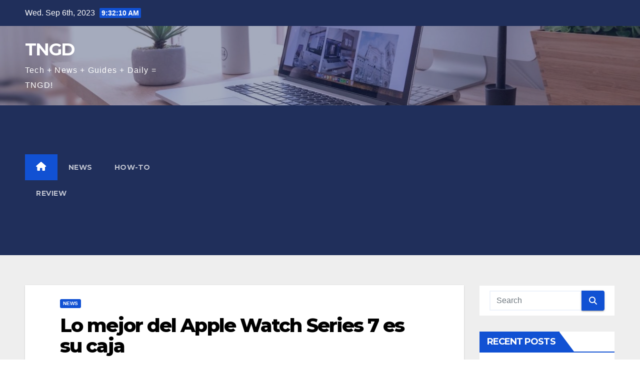

--- FILE ---
content_type: text/html; charset=UTF-8
request_url: https://tngd.sergeswin.com/es/136/
body_size: 14518
content:
<!DOCTYPE html>
<html lang="en-US">
<head>
<meta charset="UTF-8">
<meta name="viewport" content="width=device-width, initial-scale=1">
<link rel="profile" href="https://gmpg.org/xfn/11">
<meta name='robots' content='index, follow, max-image-preview:large, max-snippet:-1, max-video-preview:-1' />

	<!-- This site is optimized with the Yoast SEO plugin v21.1 - https://yoast.com/wordpress/plugins/seo/ -->
	<title>Lo mejor del Apple Watch Series 7 es su caja - TNGD</title>
	<link rel="canonical" href="https://tngd.sergeswin.com/es/136/" />
	<meta property="og:locale" content="en_US" />
	<meta property="og:type" content="article" />
	<meta property="og:title" content="Lo mejor del Apple Watch Series 7 es su caja - TNGD" />
	<meta property="og:description" content="El diseño de la caja a menudo se pasa por alto en los relojes inteligentes." />
	<meta property="og:url" content="https://tngd.sergeswin.com/es/136/" />
	<meta property="og:site_name" content="TNGD" />
	<meta property="article:published_time" content="2023-02-22T16:37:18+00:00" />
	<meta property="og:image" content="https://tngd.sergeswin.com/es/wp-content/uploads/sites/6/2023/02/lo-mejor-del-apple-watch-series-7-es-su-caja.jpg" />
	<meta property="og:image:width" content="1600" />
	<meta property="og:image:height" content="1020" />
	<meta property="og:image:type" content="image/jpeg" />
	<meta name="author" content="Maxwell Gaven" />
	<meta name="twitter:card" content="summary_large_image" />
	<meta name="twitter:label1" content="Written by" />
	<meta name="twitter:data1" content="Maxwell Gaven" />
	<meta name="twitter:label2" content="Est. reading time" />
	<meta name="twitter:data2" content="4 minutes" />
	<script type="application/ld+json" class="yoast-schema-graph">{"@context":"https://schema.org","@graph":[{"@type":"WebPage","@id":"https://tngd.sergeswin.com/es/136/","url":"https://tngd.sergeswin.com/es/136/","name":"Lo mejor del Apple Watch Series 7 es su caja - TNGD","isPartOf":{"@id":"https://tngd.sergeswin.com/es/#website"},"primaryImageOfPage":{"@id":"https://tngd.sergeswin.com/es/136/#primaryimage"},"image":{"@id":"https://tngd.sergeswin.com/es/136/#primaryimage"},"thumbnailUrl":"https://tngd.sergeswin.com/es/wp-content/uploads/sites/6/2023/02/lo-mejor-del-apple-watch-series-7-es-su-caja.jpg","datePublished":"2023-02-22T16:37:18+00:00","dateModified":"2023-02-22T16:37:18+00:00","author":{"@id":"https://tngd.sergeswin.com/es/#/schema/person/2ba87ef9ac3f1a885aee228f37ba608f"},"breadcrumb":{"@id":"https://tngd.sergeswin.com/es/136/#breadcrumb"},"inLanguage":"en-US","potentialAction":[{"@type":"ReadAction","target":["https://tngd.sergeswin.com/es/136/"]}]},{"@type":"ImageObject","inLanguage":"en-US","@id":"https://tngd.sergeswin.com/es/136/#primaryimage","url":"https://tngd.sergeswin.com/es/wp-content/uploads/sites/6/2023/02/lo-mejor-del-apple-watch-series-7-es-su-caja.jpg","contentUrl":"https://tngd.sergeswin.com/es/wp-content/uploads/sites/6/2023/02/lo-mejor-del-apple-watch-series-7-es-su-caja.jpg","width":1600,"height":1020},{"@type":"BreadcrumbList","@id":"https://tngd.sergeswin.com/es/136/#breadcrumb","itemListElement":[{"@type":"ListItem","position":1,"name":"Home","item":"https://tngd.sergeswin.com/es/"},{"@type":"ListItem","position":2,"name":"Lo mejor del Apple Watch Series 7 es su caja"}]},{"@type":"WebSite","@id":"https://tngd.sergeswin.com/es/#website","url":"https://tngd.sergeswin.com/es/","name":"TNGD","description":"Tech + News + Guides + Daily = TNGD!","potentialAction":[{"@type":"SearchAction","target":{"@type":"EntryPoint","urlTemplate":"https://tngd.sergeswin.com/es/?s={search_term_string}"},"query-input":"required name=search_term_string"}],"inLanguage":"en-US"},{"@type":"Person","@id":"https://tngd.sergeswin.com/es/#/schema/person/2ba87ef9ac3f1a885aee228f37ba608f","name":"Maxwell Gaven","image":{"@type":"ImageObject","inLanguage":"en-US","@id":"https://tngd.sergeswin.com/es/#/schema/person/image/","url":"https://tngd.sergeswin.com/wp-content/uploads/2022/12/avatar_user_2_1670424123-96x96.jpg","contentUrl":"https://tngd.sergeswin.com/wp-content/uploads/2022/12/avatar_user_2_1670424123-96x96.jpg","caption":"Maxwell Gaven"},"description":"Ich habe 7 Jahre im IT-Bereich gearbeitet. Es macht Spaß, den stetigen Wandel im IT-Bereich zu beobachten. IT ist mein Job, Hobby und Leben.","url":"https://tngd.sergeswin.com/es/author/maxwell/"}]}</script>
	<!-- / Yoast SEO plugin. -->


<link rel='dns-prefetch' href='//fonts.googleapis.com' />
<link rel="alternate" type="application/rss+xml" title="TNGD &raquo; Feed" href="https://tngd.sergeswin.com/es/feed/" />
<link rel="alternate" type="application/rss+xml" title="TNGD &raquo; Comments Feed" href="https://tngd.sergeswin.com/es/comments/feed/" />
<script>
window._wpemojiSettings = {"baseUrl":"https:\/\/s.w.org\/images\/core\/emoji\/14.0.0\/72x72\/","ext":".png","svgUrl":"https:\/\/s.w.org\/images\/core\/emoji\/14.0.0\/svg\/","svgExt":".svg","source":{"concatemoji":"https:\/\/tngd.sergeswin.com\/es\/wp-includes\/js\/wp-emoji-release.min.js?ver=6.1.3"}};
/*! This file is auto-generated */
!function(e,a,t){var n,r,o,i=a.createElement("canvas"),p=i.getContext&&i.getContext("2d");function s(e,t){var a=String.fromCharCode,e=(p.clearRect(0,0,i.width,i.height),p.fillText(a.apply(this,e),0,0),i.toDataURL());return p.clearRect(0,0,i.width,i.height),p.fillText(a.apply(this,t),0,0),e===i.toDataURL()}function c(e){var t=a.createElement("script");t.src=e,t.defer=t.type="text/javascript",a.getElementsByTagName("head")[0].appendChild(t)}for(o=Array("flag","emoji"),t.supports={everything:!0,everythingExceptFlag:!0},r=0;r<o.length;r++)t.supports[o[r]]=function(e){if(p&&p.fillText)switch(p.textBaseline="top",p.font="600 32px Arial",e){case"flag":return s([127987,65039,8205,9895,65039],[127987,65039,8203,9895,65039])?!1:!s([55356,56826,55356,56819],[55356,56826,8203,55356,56819])&&!s([55356,57332,56128,56423,56128,56418,56128,56421,56128,56430,56128,56423,56128,56447],[55356,57332,8203,56128,56423,8203,56128,56418,8203,56128,56421,8203,56128,56430,8203,56128,56423,8203,56128,56447]);case"emoji":return!s([129777,127995,8205,129778,127999],[129777,127995,8203,129778,127999])}return!1}(o[r]),t.supports.everything=t.supports.everything&&t.supports[o[r]],"flag"!==o[r]&&(t.supports.everythingExceptFlag=t.supports.everythingExceptFlag&&t.supports[o[r]]);t.supports.everythingExceptFlag=t.supports.everythingExceptFlag&&!t.supports.flag,t.DOMReady=!1,t.readyCallback=function(){t.DOMReady=!0},t.supports.everything||(n=function(){t.readyCallback()},a.addEventListener?(a.addEventListener("DOMContentLoaded",n,!1),e.addEventListener("load",n,!1)):(e.attachEvent("onload",n),a.attachEvent("onreadystatechange",function(){"complete"===a.readyState&&t.readyCallback()})),(e=t.source||{}).concatemoji?c(e.concatemoji):e.wpemoji&&e.twemoji&&(c(e.twemoji),c(e.wpemoji)))}(window,document,window._wpemojiSettings);
</script>
<style>
img.wp-smiley,
img.emoji {
	display: inline !important;
	border: none !important;
	box-shadow: none !important;
	height: 1em !important;
	width: 1em !important;
	margin: 0 0.07em !important;
	vertical-align: -0.1em !important;
	background: none !important;
	padding: 0 !important;
}
</style>
	<link rel='stylesheet' id='wp-block-library-css' href='https://tngd.sergeswin.com/es/wp-includes/css/dist/block-library/style.min.css?ver=6.1.3' media='all' />
<link rel='stylesheet' id='classic-theme-styles-css' href='https://tngd.sergeswin.com/es/wp-includes/css/classic-themes.min.css?ver=1' media='all' />
<style id='global-styles-inline-css'>
body{--wp--preset--color--black: #000000;--wp--preset--color--cyan-bluish-gray: #abb8c3;--wp--preset--color--white: #ffffff;--wp--preset--color--pale-pink: #f78da7;--wp--preset--color--vivid-red: #cf2e2e;--wp--preset--color--luminous-vivid-orange: #ff6900;--wp--preset--color--luminous-vivid-amber: #fcb900;--wp--preset--color--light-green-cyan: #7bdcb5;--wp--preset--color--vivid-green-cyan: #00d084;--wp--preset--color--pale-cyan-blue: #8ed1fc;--wp--preset--color--vivid-cyan-blue: #0693e3;--wp--preset--color--vivid-purple: #9b51e0;--wp--preset--gradient--vivid-cyan-blue-to-vivid-purple: linear-gradient(135deg,rgba(6,147,227,1) 0%,rgb(155,81,224) 100%);--wp--preset--gradient--light-green-cyan-to-vivid-green-cyan: linear-gradient(135deg,rgb(122,220,180) 0%,rgb(0,208,130) 100%);--wp--preset--gradient--luminous-vivid-amber-to-luminous-vivid-orange: linear-gradient(135deg,rgba(252,185,0,1) 0%,rgba(255,105,0,1) 100%);--wp--preset--gradient--luminous-vivid-orange-to-vivid-red: linear-gradient(135deg,rgba(255,105,0,1) 0%,rgb(207,46,46) 100%);--wp--preset--gradient--very-light-gray-to-cyan-bluish-gray: linear-gradient(135deg,rgb(238,238,238) 0%,rgb(169,184,195) 100%);--wp--preset--gradient--cool-to-warm-spectrum: linear-gradient(135deg,rgb(74,234,220) 0%,rgb(151,120,209) 20%,rgb(207,42,186) 40%,rgb(238,44,130) 60%,rgb(251,105,98) 80%,rgb(254,248,76) 100%);--wp--preset--gradient--blush-light-purple: linear-gradient(135deg,rgb(255,206,236) 0%,rgb(152,150,240) 100%);--wp--preset--gradient--blush-bordeaux: linear-gradient(135deg,rgb(254,205,165) 0%,rgb(254,45,45) 50%,rgb(107,0,62) 100%);--wp--preset--gradient--luminous-dusk: linear-gradient(135deg,rgb(255,203,112) 0%,rgb(199,81,192) 50%,rgb(65,88,208) 100%);--wp--preset--gradient--pale-ocean: linear-gradient(135deg,rgb(255,245,203) 0%,rgb(182,227,212) 50%,rgb(51,167,181) 100%);--wp--preset--gradient--electric-grass: linear-gradient(135deg,rgb(202,248,128) 0%,rgb(113,206,126) 100%);--wp--preset--gradient--midnight: linear-gradient(135deg,rgb(2,3,129) 0%,rgb(40,116,252) 100%);--wp--preset--duotone--dark-grayscale: url('#wp-duotone-dark-grayscale');--wp--preset--duotone--grayscale: url('#wp-duotone-grayscale');--wp--preset--duotone--purple-yellow: url('#wp-duotone-purple-yellow');--wp--preset--duotone--blue-red: url('#wp-duotone-blue-red');--wp--preset--duotone--midnight: url('#wp-duotone-midnight');--wp--preset--duotone--magenta-yellow: url('#wp-duotone-magenta-yellow');--wp--preset--duotone--purple-green: url('#wp-duotone-purple-green');--wp--preset--duotone--blue-orange: url('#wp-duotone-blue-orange');--wp--preset--font-size--small: 13px;--wp--preset--font-size--medium: 20px;--wp--preset--font-size--large: 36px;--wp--preset--font-size--x-large: 42px;--wp--preset--spacing--20: 0.44rem;--wp--preset--spacing--30: 0.67rem;--wp--preset--spacing--40: 1rem;--wp--preset--spacing--50: 1.5rem;--wp--preset--spacing--60: 2.25rem;--wp--preset--spacing--70: 3.38rem;--wp--preset--spacing--80: 5.06rem;}:where(.is-layout-flex){gap: 0.5em;}body .is-layout-flow > .alignleft{float: left;margin-inline-start: 0;margin-inline-end: 2em;}body .is-layout-flow > .alignright{float: right;margin-inline-start: 2em;margin-inline-end: 0;}body .is-layout-flow > .aligncenter{margin-left: auto !important;margin-right: auto !important;}body .is-layout-constrained > .alignleft{float: left;margin-inline-start: 0;margin-inline-end: 2em;}body .is-layout-constrained > .alignright{float: right;margin-inline-start: 2em;margin-inline-end: 0;}body .is-layout-constrained > .aligncenter{margin-left: auto !important;margin-right: auto !important;}body .is-layout-constrained > :where(:not(.alignleft):not(.alignright):not(.alignfull)){max-width: var(--wp--style--global--content-size);margin-left: auto !important;margin-right: auto !important;}body .is-layout-constrained > .alignwide{max-width: var(--wp--style--global--wide-size);}body .is-layout-flex{display: flex;}body .is-layout-flex{flex-wrap: wrap;align-items: center;}body .is-layout-flex > *{margin: 0;}:where(.wp-block-columns.is-layout-flex){gap: 2em;}.has-black-color{color: var(--wp--preset--color--black) !important;}.has-cyan-bluish-gray-color{color: var(--wp--preset--color--cyan-bluish-gray) !important;}.has-white-color{color: var(--wp--preset--color--white) !important;}.has-pale-pink-color{color: var(--wp--preset--color--pale-pink) !important;}.has-vivid-red-color{color: var(--wp--preset--color--vivid-red) !important;}.has-luminous-vivid-orange-color{color: var(--wp--preset--color--luminous-vivid-orange) !important;}.has-luminous-vivid-amber-color{color: var(--wp--preset--color--luminous-vivid-amber) !important;}.has-light-green-cyan-color{color: var(--wp--preset--color--light-green-cyan) !important;}.has-vivid-green-cyan-color{color: var(--wp--preset--color--vivid-green-cyan) !important;}.has-pale-cyan-blue-color{color: var(--wp--preset--color--pale-cyan-blue) !important;}.has-vivid-cyan-blue-color{color: var(--wp--preset--color--vivid-cyan-blue) !important;}.has-vivid-purple-color{color: var(--wp--preset--color--vivid-purple) !important;}.has-black-background-color{background-color: var(--wp--preset--color--black) !important;}.has-cyan-bluish-gray-background-color{background-color: var(--wp--preset--color--cyan-bluish-gray) !important;}.has-white-background-color{background-color: var(--wp--preset--color--white) !important;}.has-pale-pink-background-color{background-color: var(--wp--preset--color--pale-pink) !important;}.has-vivid-red-background-color{background-color: var(--wp--preset--color--vivid-red) !important;}.has-luminous-vivid-orange-background-color{background-color: var(--wp--preset--color--luminous-vivid-orange) !important;}.has-luminous-vivid-amber-background-color{background-color: var(--wp--preset--color--luminous-vivid-amber) !important;}.has-light-green-cyan-background-color{background-color: var(--wp--preset--color--light-green-cyan) !important;}.has-vivid-green-cyan-background-color{background-color: var(--wp--preset--color--vivid-green-cyan) !important;}.has-pale-cyan-blue-background-color{background-color: var(--wp--preset--color--pale-cyan-blue) !important;}.has-vivid-cyan-blue-background-color{background-color: var(--wp--preset--color--vivid-cyan-blue) !important;}.has-vivid-purple-background-color{background-color: var(--wp--preset--color--vivid-purple) !important;}.has-black-border-color{border-color: var(--wp--preset--color--black) !important;}.has-cyan-bluish-gray-border-color{border-color: var(--wp--preset--color--cyan-bluish-gray) !important;}.has-white-border-color{border-color: var(--wp--preset--color--white) !important;}.has-pale-pink-border-color{border-color: var(--wp--preset--color--pale-pink) !important;}.has-vivid-red-border-color{border-color: var(--wp--preset--color--vivid-red) !important;}.has-luminous-vivid-orange-border-color{border-color: var(--wp--preset--color--luminous-vivid-orange) !important;}.has-luminous-vivid-amber-border-color{border-color: var(--wp--preset--color--luminous-vivid-amber) !important;}.has-light-green-cyan-border-color{border-color: var(--wp--preset--color--light-green-cyan) !important;}.has-vivid-green-cyan-border-color{border-color: var(--wp--preset--color--vivid-green-cyan) !important;}.has-pale-cyan-blue-border-color{border-color: var(--wp--preset--color--pale-cyan-blue) !important;}.has-vivid-cyan-blue-border-color{border-color: var(--wp--preset--color--vivid-cyan-blue) !important;}.has-vivid-purple-border-color{border-color: var(--wp--preset--color--vivid-purple) !important;}.has-vivid-cyan-blue-to-vivid-purple-gradient-background{background: var(--wp--preset--gradient--vivid-cyan-blue-to-vivid-purple) !important;}.has-light-green-cyan-to-vivid-green-cyan-gradient-background{background: var(--wp--preset--gradient--light-green-cyan-to-vivid-green-cyan) !important;}.has-luminous-vivid-amber-to-luminous-vivid-orange-gradient-background{background: var(--wp--preset--gradient--luminous-vivid-amber-to-luminous-vivid-orange) !important;}.has-luminous-vivid-orange-to-vivid-red-gradient-background{background: var(--wp--preset--gradient--luminous-vivid-orange-to-vivid-red) !important;}.has-very-light-gray-to-cyan-bluish-gray-gradient-background{background: var(--wp--preset--gradient--very-light-gray-to-cyan-bluish-gray) !important;}.has-cool-to-warm-spectrum-gradient-background{background: var(--wp--preset--gradient--cool-to-warm-spectrum) !important;}.has-blush-light-purple-gradient-background{background: var(--wp--preset--gradient--blush-light-purple) !important;}.has-blush-bordeaux-gradient-background{background: var(--wp--preset--gradient--blush-bordeaux) !important;}.has-luminous-dusk-gradient-background{background: var(--wp--preset--gradient--luminous-dusk) !important;}.has-pale-ocean-gradient-background{background: var(--wp--preset--gradient--pale-ocean) !important;}.has-electric-grass-gradient-background{background: var(--wp--preset--gradient--electric-grass) !important;}.has-midnight-gradient-background{background: var(--wp--preset--gradient--midnight) !important;}.has-small-font-size{font-size: var(--wp--preset--font-size--small) !important;}.has-medium-font-size{font-size: var(--wp--preset--font-size--medium) !important;}.has-large-font-size{font-size: var(--wp--preset--font-size--large) !important;}.has-x-large-font-size{font-size: var(--wp--preset--font-size--x-large) !important;}
.wp-block-navigation a:where(:not(.wp-element-button)){color: inherit;}
:where(.wp-block-columns.is-layout-flex){gap: 2em;}
.wp-block-pullquote{font-size: 1.5em;line-height: 1.6;}
</style>
<link rel='stylesheet' id='newsup-fonts-css' href='//fonts.googleapis.com/css?family=Montserrat%3A400%2C500%2C700%2C800%7CWork%2BSans%3A300%2C400%2C500%2C600%2C700%2C800%2C900%26display%3Dswap&#038;subset=latin%2Clatin-ext' media='all' />
<link rel='stylesheet' id='bootstrap-css' href='https://tngd.sergeswin.com/es/wp-content/themes/newsup/css/bootstrap.css?ver=6.1.3' media='all' />
<link rel='stylesheet' id='newsup-style-css' href='https://tngd.sergeswin.com/es/wp-content/themes/newsup/style.css?ver=6.1.3' media='all' />
<link rel='stylesheet' id='newsup-default-css' href='https://tngd.sergeswin.com/es/wp-content/themes/newsup/css/colors/default.css?ver=6.1.3' media='all' />
<link rel='stylesheet' id='font-awesome-5-all-css' href='https://tngd.sergeswin.com/es/wp-content/themes/newsup/css/font-awesome/css/all.min.css?ver=6.1.3' media='all' />
<link rel='stylesheet' id='font-awesome-4-shim-css' href='https://tngd.sergeswin.com/es/wp-content/themes/newsup/css/font-awesome/css/v4-shims.min.css?ver=6.1.3' media='all' />
<link rel='stylesheet' id='owl-carousel-css' href='https://tngd.sergeswin.com/es/wp-content/themes/newsup/css/owl.carousel.css?ver=6.1.3' media='all' />
<link rel='stylesheet' id='smartmenus-css' href='https://tngd.sergeswin.com/es/wp-content/themes/newsup/css/jquery.smartmenus.bootstrap.css?ver=6.1.3' media='all' />
<script src='https://tngd.sergeswin.com/es/wp-includes/js/jquery/jquery.min.js?ver=3.6.1' id='jquery-core-js'></script>
<script src='https://tngd.sergeswin.com/es/wp-includes/js/jquery/jquery-migrate.min.js?ver=3.3.2' id='jquery-migrate-js'></script>
<script src='https://tngd.sergeswin.com/es/wp-content/themes/newsup/js/navigation.js?ver=6.1.3' id='newsup-navigation-js'></script>
<script src='https://tngd.sergeswin.com/es/wp-content/themes/newsup/js/bootstrap.js?ver=6.1.3' id='bootstrap-js'></script>
<script src='https://tngd.sergeswin.com/es/wp-content/themes/newsup/js/owl.carousel.min.js?ver=6.1.3' id='owl-carousel-min-js'></script>
<script src='https://tngd.sergeswin.com/es/wp-content/themes/newsup/js/jquery.smartmenus.js?ver=6.1.3' id='smartmenus-js-js'></script>
<script src='https://tngd.sergeswin.com/es/wp-content/themes/newsup/js/jquery.smartmenus.bootstrap.js?ver=6.1.3' id='bootstrap-smartmenus-js-js'></script>
<script src='https://tngd.sergeswin.com/es/wp-content/themes/newsup/js/jquery.marquee.js?ver=6.1.3' id='newsup-marquee-js-js'></script>
<script src='https://tngd.sergeswin.com/es/wp-content/themes/newsup/js/main.js?ver=6.1.3' id='newsup-main-js-js'></script>
<link rel="https://api.w.org/" href="https://tngd.sergeswin.com/es/wp-json/" /><link rel="alternate" type="application/json" href="https://tngd.sergeswin.com/es/wp-json/wp/v2/posts/136" /><link rel="EditURI" type="application/rsd+xml" title="RSD" href="https://tngd.sergeswin.com/es/xmlrpc.php?rsd" />
<link rel="wlwmanifest" type="application/wlwmanifest+xml" href="https://tngd.sergeswin.com/es/wp-includes/wlwmanifest.xml" />
<meta name="generator" content="WordPress 6.1.3" />
<link rel='shortlink' href='https://tngd.sergeswin.com/es/?p=136' />
<link rel="alternate" type="application/json+oembed" href="https://tngd.sergeswin.com/es/wp-json/oembed/1.0/embed?url=https%3A%2F%2Ftngd.sergeswin.com%2Fes%2F136%2F" />
<link rel="alternate" type="text/xml+oembed" href="https://tngd.sergeswin.com/es/wp-json/oembed/1.0/embed?url=https%3A%2F%2Ftngd.sergeswin.com%2Fes%2F136%2F&#038;format=xml" />
<script async src="https://pagead2.googlesyndication.com/pagead/js/adsbygoogle.js?client=ca-pub-5533026247140662" crossorigin="anonymous"></script>


<!-- Google tag (gtag.js) -->
<script async src="https://www.googletagmanager.com/gtag/js?id=G-HCS7YMB7R3"></script>
<script>
  window.dataLayer = window.dataLayer || [];
  function gtag(){dataLayer.push(arguments);}
  gtag("js", new Date());

  gtag("config", "G-HCS7YMB7R3");
</script><style type="text/css" id="custom-background-css">
    .wrapper { background-color: #eee; }
</style>
    <style type="text/css">
            body .site-title a,
        body .site-description {
            color: #fff;
        }

        .site-branding-text .site-title a {
                font-size: px;
            }

            @media only screen and (max-width: 640px) {
                .site-branding-text .site-title a {
                    font-size: 40px;

                }
            }

            @media only screen and (max-width: 375px) {
                .site-branding-text .site-title a {
                    font-size: 32px;

                }
            }

        </style>
    </head>
<body class="post-template-default single single-post postid-136 single-format-standard wp-embed-responsive ta-hide-date-author-in-list" >
<svg xmlns="http://www.w3.org/2000/svg" viewBox="0 0 0 0" width="0" height="0" focusable="false" role="none" style="visibility: hidden; position: absolute; left: -9999px; overflow: hidden;" ><defs><filter id="wp-duotone-dark-grayscale"><feColorMatrix color-interpolation-filters="sRGB" type="matrix" values=" .299 .587 .114 0 0 .299 .587 .114 0 0 .299 .587 .114 0 0 .299 .587 .114 0 0 " /><feComponentTransfer color-interpolation-filters="sRGB" ><feFuncR type="table" tableValues="0 0.49803921568627" /><feFuncG type="table" tableValues="0 0.49803921568627" /><feFuncB type="table" tableValues="0 0.49803921568627" /><feFuncA type="table" tableValues="1 1" /></feComponentTransfer><feComposite in2="SourceGraphic" operator="in" /></filter></defs></svg><svg xmlns="http://www.w3.org/2000/svg" viewBox="0 0 0 0" width="0" height="0" focusable="false" role="none" style="visibility: hidden; position: absolute; left: -9999px; overflow: hidden;" ><defs><filter id="wp-duotone-grayscale"><feColorMatrix color-interpolation-filters="sRGB" type="matrix" values=" .299 .587 .114 0 0 .299 .587 .114 0 0 .299 .587 .114 0 0 .299 .587 .114 0 0 " /><feComponentTransfer color-interpolation-filters="sRGB" ><feFuncR type="table" tableValues="0 1" /><feFuncG type="table" tableValues="0 1" /><feFuncB type="table" tableValues="0 1" /><feFuncA type="table" tableValues="1 1" /></feComponentTransfer><feComposite in2="SourceGraphic" operator="in" /></filter></defs></svg><svg xmlns="http://www.w3.org/2000/svg" viewBox="0 0 0 0" width="0" height="0" focusable="false" role="none" style="visibility: hidden; position: absolute; left: -9999px; overflow: hidden;" ><defs><filter id="wp-duotone-purple-yellow"><feColorMatrix color-interpolation-filters="sRGB" type="matrix" values=" .299 .587 .114 0 0 .299 .587 .114 0 0 .299 .587 .114 0 0 .299 .587 .114 0 0 " /><feComponentTransfer color-interpolation-filters="sRGB" ><feFuncR type="table" tableValues="0.54901960784314 0.98823529411765" /><feFuncG type="table" tableValues="0 1" /><feFuncB type="table" tableValues="0.71764705882353 0.25490196078431" /><feFuncA type="table" tableValues="1 1" /></feComponentTransfer><feComposite in2="SourceGraphic" operator="in" /></filter></defs></svg><svg xmlns="http://www.w3.org/2000/svg" viewBox="0 0 0 0" width="0" height="0" focusable="false" role="none" style="visibility: hidden; position: absolute; left: -9999px; overflow: hidden;" ><defs><filter id="wp-duotone-blue-red"><feColorMatrix color-interpolation-filters="sRGB" type="matrix" values=" .299 .587 .114 0 0 .299 .587 .114 0 0 .299 .587 .114 0 0 .299 .587 .114 0 0 " /><feComponentTransfer color-interpolation-filters="sRGB" ><feFuncR type="table" tableValues="0 1" /><feFuncG type="table" tableValues="0 0.27843137254902" /><feFuncB type="table" tableValues="0.5921568627451 0.27843137254902" /><feFuncA type="table" tableValues="1 1" /></feComponentTransfer><feComposite in2="SourceGraphic" operator="in" /></filter></defs></svg><svg xmlns="http://www.w3.org/2000/svg" viewBox="0 0 0 0" width="0" height="0" focusable="false" role="none" style="visibility: hidden; position: absolute; left: -9999px; overflow: hidden;" ><defs><filter id="wp-duotone-midnight"><feColorMatrix color-interpolation-filters="sRGB" type="matrix" values=" .299 .587 .114 0 0 .299 .587 .114 0 0 .299 .587 .114 0 0 .299 .587 .114 0 0 " /><feComponentTransfer color-interpolation-filters="sRGB" ><feFuncR type="table" tableValues="0 0" /><feFuncG type="table" tableValues="0 0.64705882352941" /><feFuncB type="table" tableValues="0 1" /><feFuncA type="table" tableValues="1 1" /></feComponentTransfer><feComposite in2="SourceGraphic" operator="in" /></filter></defs></svg><svg xmlns="http://www.w3.org/2000/svg" viewBox="0 0 0 0" width="0" height="0" focusable="false" role="none" style="visibility: hidden; position: absolute; left: -9999px; overflow: hidden;" ><defs><filter id="wp-duotone-magenta-yellow"><feColorMatrix color-interpolation-filters="sRGB" type="matrix" values=" .299 .587 .114 0 0 .299 .587 .114 0 0 .299 .587 .114 0 0 .299 .587 .114 0 0 " /><feComponentTransfer color-interpolation-filters="sRGB" ><feFuncR type="table" tableValues="0.78039215686275 1" /><feFuncG type="table" tableValues="0 0.94901960784314" /><feFuncB type="table" tableValues="0.35294117647059 0.47058823529412" /><feFuncA type="table" tableValues="1 1" /></feComponentTransfer><feComposite in2="SourceGraphic" operator="in" /></filter></defs></svg><svg xmlns="http://www.w3.org/2000/svg" viewBox="0 0 0 0" width="0" height="0" focusable="false" role="none" style="visibility: hidden; position: absolute; left: -9999px; overflow: hidden;" ><defs><filter id="wp-duotone-purple-green"><feColorMatrix color-interpolation-filters="sRGB" type="matrix" values=" .299 .587 .114 0 0 .299 .587 .114 0 0 .299 .587 .114 0 0 .299 .587 .114 0 0 " /><feComponentTransfer color-interpolation-filters="sRGB" ><feFuncR type="table" tableValues="0.65098039215686 0.40392156862745" /><feFuncG type="table" tableValues="0 1" /><feFuncB type="table" tableValues="0.44705882352941 0.4" /><feFuncA type="table" tableValues="1 1" /></feComponentTransfer><feComposite in2="SourceGraphic" operator="in" /></filter></defs></svg><svg xmlns="http://www.w3.org/2000/svg" viewBox="0 0 0 0" width="0" height="0" focusable="false" role="none" style="visibility: hidden; position: absolute; left: -9999px; overflow: hidden;" ><defs><filter id="wp-duotone-blue-orange"><feColorMatrix color-interpolation-filters="sRGB" type="matrix" values=" .299 .587 .114 0 0 .299 .587 .114 0 0 .299 .587 .114 0 0 .299 .587 .114 0 0 " /><feComponentTransfer color-interpolation-filters="sRGB" ><feFuncR type="table" tableValues="0.098039215686275 1" /><feFuncG type="table" tableValues="0 0.66274509803922" /><feFuncB type="table" tableValues="0.84705882352941 0.41960784313725" /><feFuncA type="table" tableValues="1 1" /></feComponentTransfer><feComposite in2="SourceGraphic" operator="in" /></filter></defs></svg><div id="page" class="site">
<a class="skip-link screen-reader-text" href="#content">
Skip to content</a>
    <div class="wrapper" id="custom-background-css">
        <header class="mg-headwidget">
            <!--==================== TOP BAR ====================-->

            <div class="mg-head-detail hidden-xs">
    <div class="container-fluid">
        <div class="row align-items-center">
                        <div class="col-md-6 col-xs-12">
                <ul class="info-left">
                            <li>Wed. Sep 6th, 2023             <span  id="time" class="time"></span>
                    
        </li>
                    </ul>
            </div>
                        <div class="col-md-6 col-xs-12">
                <ul class="mg-social info-right">
                    
                                                                                                                         
                                    </ul>
            </div>
                    </div>
    </div>
</div>
            <div class="clearfix"></div>
                        <div class="mg-nav-widget-area-back" style='background-image: url("https://tngd.sergeswin.com/es/wp-content/uploads/sites/6/2023/02/cropped-header-1.jpg" );'>
                        <div class="overlay">
              <div class="inner"  style="background-color:rgba(32,47,91,0.4);" > 
                <div class="container-fluid">
                    <div class="mg-nav-widget-area">
                        <div class="row align-items-center">
                                                        <div class="col-md-3 text-center-xs">
                                                                <div class="navbar-header">
                                                                <div class="site-branding-text">
                                                                <p class="site-title"> <a href="https://tngd.sergeswin.com/es/" rel="home">TNGD</a></p>
                                                                <p class="site-description">Tech + News + Guides + Daily = TNGD!</p>
                                </div>
                                                              </div>
                            </div>
                           
                        </div>
                    </div>
                </div>
              </div>
              </div>
          </div>
    <div class="mg-menu-full">
      <nav class="navbar navbar-expand-lg navbar-wp">
        <div class="container-fluid">
          <!-- Right nav -->
                    <div class="m-header align-items-center">
                                                <a class="mobilehomebtn" href="https://tngd.sergeswin.com/es"><span class="fas fa-home"></span></a>
                        <!-- navbar-toggle -->
                        <button class="navbar-toggler mx-auto" type="button" data-toggle="collapse" data-target="#navbar-wp" aria-controls="navbarSupportedContent" aria-expanded="false" aria-label="Toggle navigation">
                          <span class="burger">
                            <span class="burger-line"></span>
                            <span class="burger-line"></span>
                            <span class="burger-line"></span>
                          </span>
                        </button>
                        <!-- /navbar-toggle -->
                                                
                    </div>
                    <!-- /Right nav -->
         
          
                  <div class="collapse navbar-collapse" id="navbar-wp">
                    <div class="d-md-block">
                  <ul id="menu-top-bar" class="nav navbar-nav mr-auto"><li class="active home"><a class="homebtn" href="https://tngd.sergeswin.com/es"><span class='fas fa-home'></span></a></li><li id="menu-item-19" class="menu-item menu-item-type-taxonomy menu-item-object-category current-post-ancestor current-menu-parent current-post-parent menu-item-19"><a class="nav-link" title="News" href="https://tngd.sergeswin.com/es/category/news/">News</a></li>
<li id="menu-item-20" class="menu-item menu-item-type-taxonomy menu-item-object-category menu-item-20"><a class="nav-link" title="How-To" href="https://tngd.sergeswin.com/es/category/how-to/">How-To</a></li>
<li id="menu-item-21" class="menu-item menu-item-type-taxonomy menu-item-object-category menu-item-21"><a class="nav-link" title="Review" href="https://tngd.sergeswin.com/es/category/review/">Review</a></li>
</ul>                        </div>      
                    </div>

                    <!-- Right nav -->
                    <div class="desk-header d-lg-flex pl-3 ml-auto my-2 my-lg-0 position-relative align-items-center">
                        <!-- /navbar-toggle -->
                                            </div>
                    <!-- /Right nav -->
          </div>
      </nav> <!-- /Navigation -->
    </div>
</header>
<div class="clearfix"></div>
 <!-- =========================
     Page Content Section      
============================== -->
<main id="content">
    <!--container-->
    <div class="container-fluid">
      <!--row-->
      <div class="row">
        <!--col-md-->
                                                <div class="col-md-9">
                    		                  <div class="mg-blog-post-box"> 
              <div class="mg-header">
                                <div class="mg-blog-category"> 
                      <a class="newsup-categories category-color-1" href="https://tngd.sergeswin.com/es/category/news/" alt="View all posts in News"> 
                                 News
                             </a>                </div>
                                <h1 class="title single"> <a title="Permalink to: Lo mejor del Apple Watch Series 7 es su caja">
                  Lo mejor del Apple Watch Series 7 es su caja</a>
                </h1>
                                <div class="media mg-info-author-block"> 
                                    <a class="mg-author-pic" href="https://tngd.sergeswin.com/es/author/maxwell/"> <img alt='' src='https://tngd.sergeswin.com/wp-content/uploads/2022/12/avatar_user_2_1670424123-150x150.jpg' srcset='https://tngd.sergeswin.com/wp-content/uploads/2022/12/avatar_user_2_1670424123-300x300.jpg 2x' class='avatar avatar-150 photo' height='150' width='150' loading='lazy' decoding='async'/> </a>
                                    <div class="media-body">
                                        <h4 class="media-heading"><span>By</span><a href="https://tngd.sergeswin.com/es/author/maxwell/">Maxwell Gaven</a></h4>
                                        <span class="mg-blog-date"><i class="fas fa-clock"></i> 
                      Feb 22, 2023</span>
                                      </div>
                </div>
                            </div>
              <img width="1600" height="1020" src="https://tngd.sergeswin.com/es/wp-content/uploads/sites/6/2023/02/lo-mejor-del-apple-watch-series-7-es-su-caja.jpg" class="img-fluid wp-post-image" alt="" decoding="async" srcset="https://tngd.sergeswin.com/es/wp-content/uploads/sites/6/2023/02/lo-mejor-del-apple-watch-series-7-es-su-caja.jpg 1600w, https://tngd.sergeswin.com/es/wp-content/uploads/sites/6/2023/02/lo-mejor-del-apple-watch-series-7-es-su-caja-300x191.jpg 300w, https://tngd.sergeswin.com/es/wp-content/uploads/sites/6/2023/02/lo-mejor-del-apple-watch-series-7-es-su-caja-1024x653.jpg 1024w, https://tngd.sergeswin.com/es/wp-content/uploads/sites/6/2023/02/lo-mejor-del-apple-watch-series-7-es-su-caja-768x490.jpg 768w, https://tngd.sergeswin.com/es/wp-content/uploads/sites/6/2023/02/lo-mejor-del-apple-watch-series-7-es-su-caja-1536x979.jpg 1536w" sizes="(max-width: 1600px) 100vw, 1600px" />              <article class="page-content-single small single">
                <div style="text-align: center; margin-bottom: 20px !important; width: 100%; height: 363px; max-width: 970px; max-height: 363px;">

      <ins class="adsbygoogle"
           style="display:block; width: 100%; height: 360px; max-width: 970px; max-height: 360px;"
           data-ad-client="ca-pub-5533026247140662"
           data-ad-slot="1255839752"></ins>
      <script>
           (adsbygoogle = window.adsbygoogle || []).push({});
      </script>
          </div><p><strong>Nota:</strong> Este artículo se publicó por primera vez el 12 de noviembre de 2021.</p>
<p >
<p>Apple es la marca de relojes número uno del mundo. Solo sus ventas eclipsan a toda la industria relojera suiza. Pero, ¿qué tiene el Apple Watch que lo hace tan querido?</p>
<p><img decoding="async" src="https://tngd.sergeswin.com/es/wp-content/uploads/sites/6/2023/02/lo-mejor-del-apple-watch-series-7-es-su-caja.jpg"> </p>
<p>Creo que es su caso. No por la forma en que se ve, aunque ayuda, se ha convertido en uno de los estuches para relojes más reconocibles que puede encontrar, a lo que me refiero es al pensamiento que Apple puso en hacer un estuche para relojes que cumpla con su propósito previsto. </p>
<p>En los primeros días del Apple Watch, podría decirse que Apple todavía estaba tratando de averiguar qué quería que fuera el Apple Watch. Más recientemente, parecen tener eso bajo control, y eso es cuidar de usted y su salud y mantenerlo conectado con las personas y las cosas que más le importan. En el corazón del reloj está su pantalla. Dejando a un lado la corona digital, la pantalla es la principal forma de interactuar con el Apple Watch. </p><div style="width:100%; min-height:363px !important; margin-top:20px; margin-bottom:20px; text-align:center;"><ins class="adsbygoogle" style="display:block; text-align:center;" data-ad-layout="in-article" data-ad-format="fluid" data-ad-client="ca-pub-5533026247140662" data-ad-slot="4222435322"></ins><script>(adsbygoogle = window.adsbygoogle || []).push({});</script></div>
<p ><img decoding="async" src="https://tngd.sergeswin.com/es/wp-content/uploads/sites/6/2023/02/lo-mejor-del-apple-watch-series-7-es-su-caja-1.jpg"></p>
<p>“Impacta casi todo lo que haces el cien por cien del tiempo”, dijo Stan Ng, vicepresidente de marketing de productos de Apple, quien también reconoce que una pantalla más grande es mejor pero dijo que plantea desafíos únicos. “Hacer crecer una pantalla que beneficie enormemente a los usuarios, pero solo si no compromete otras partes de la experiencia, como la comodidad, la estética, la duración de la batería y la compatibilidad de la banda”.</p>
<p>Apple podría haberlo adoptado fácilmente. una pantalla más grande en el Apple Watch Series 7 al agrandar su caja, pero eso podría haberlo hecho demasiado grueso para usarlo cómodamente, lo que anula su función prevista. Recuerde, este es un reloj que Apple pretende que los propietarios usen en todo tipo de ocasiones, desde entrenamientos hasta cenas de salón.</p>
<p ><img decoding="async" src="https://tngd.sergeswin.com/es/wp-content/uploads/sites/6/2023/02/lo-mejor-del-apple-watch-series-7-es-su-caja-2.jpg"></p>
<p>En cambio, Apple tomó un camino más difícil. “Este fue un gran desafío para nuestros equipos de diseño, ingeniería y fabricación. Y nos obligó a rediseñar por completo la pantalla, el cristal frontal y la carcasa interna”, agregó Stan. El resultado final fue una caja de reloj que creció apenas un milímetro y, sin embargo, tenía una pantalla un 20 % más grande. </p>
<p>Esto tiene amplias implicaciones en la portabilidad. En comparación con otros relojes inteligentes, incluso la versión más grande de 45 mm del Apple Watch Series 7 sigue siendo fácil de usar para personas con muñecas delgadas. No domina la muñeca y una gran razón es porque Apple mantuvo las dimensiones del reloj razonables. </p>
<p ><img decoding="async" src="https://tngd.sergeswin.com/es/wp-content/uploads/sites/6/2023/02/lo-mejor-del-apple-watch-series-7-es-su-caja-3.jpg"></p>
<p>La medida de 45 mm se refiere a la altura de la pantalla y eso es un tamaño modesto en el mundo de los relojes modernos. Además, el ancho es de solo 38 mm. Compara estas cifras con otros relojes inteligentes como el Huawei Watch 3 Pro y el Galaxy Watch 4 y comenzarás a apreciar la atención de Apple al diseño de la carcasa.</p>
<p>Y al mantener las dimensiones del reloj más o menos iguales, también significa que no hay problemas retrocompatibilidad con correas. La gente a menudo lo confunde con una simple cuestión de hacer que los puntos de unión sean los mismos, pero es mucho más. La forma de la caja debe fluir hacia la correa para que se vean como una pieza coherente. De lo contrario, terminará pareciendo usar botas de agua con un esmoquin. Además, Apple ha pasado mucho tiempo creando una increíble colección de correas y sería una tragedia si no funcionaran con los modelos más nuevos.</p>
<p ><img decoding="async" src="https://tngd.sergeswin.com/es/wp-content/uploads/sites/6/2023/02/lo-mejor-del-apple-watch-series-7-es-su-caja-4.jpg"></p><div style="width:100%; min-height:363px !important; margin-top:20px; margin-bottom:20px; text-align:center;"><ins class="adsbygoogle" style="display:block; text-align:center;" data-ad-layout="in-article" data-ad-format="fluid" data-ad-client="ca-pub-5533026247140662" data-ad-slot="4222435322"></ins><script>(adsbygoogle = window.adsbygoogle || []).push({});</script></div>
<p>¿Hay compromisos? Claro, la carcasa más pequeña equivale a una batería pequeña, por lo que muchos propietarios se resisten a la necesidad de recargarla una vez cada 24 horas. Y algunas personas simplemente no pueden acostumbrarse a usar un reloj que no es redondo. Pero, ¿los usuarios realmente querrían un reloj más grueso y grueso si eso significara que solo pueden cargarlo una vez cada dos días en lugar de diariamente? Ciertamente no lo haría. Y a las personas que no pueden acostumbrarse a un reloj redondo, les digo que lo superen. No lees correos electrónicos en un monitor redondo o en un teléfono redondo, así que, ¿por qué un reloj inteligente (básicamente, una computadora en tu muñeca) debería ser redondo?</p>
<p>El hecho es que los relojes son artículos profundamente personales, pero lo que Apple tiene creado con éxito, durante años de constante iteración, es uno que se adapta a las muñecas y vidas de millones de usuarios en todo el mundo. Incluso ha salvado la vida de algunos de ellos (<a href="https://mothership.sg/2021/09/motorcyclist-apple-watch-saves-life-ang-mo-kio/"target="_blank">1</a>, <a href="https://www.cnet.com/tech/mobile/apple-watch-lifesaving-health-features-read-5-peoples-stories/"target="_blank">2</a>, <a href="https://9to5mac.com/2021/08/24/apple-watch-salva-la-vida-de-un-hombre-después-de-desmayarse-y-golpearse-la-cabeza-en-el-piso/"target="_blank">3</a> ). Seguramente eso es algo que vale la pena celebrar.</p>
<p> <img decoding="async" src="https://tngd.sergeswin.com/es/wp-content/uploads/sites/6/2023/02/lo-mejor-del-apple-watch-series-7-es-su-caja-5.jpg"> </p>
<h2> Kenny Yeo/Editor asociado </h2>
<p> Las especificaciones no lo son todo. Es lo que haces con lo que tienes lo que importa.</p>
<div style="text-align: center; margin-bottom: 20px !important; width: 100%; height: 363px; max-width: 970px; max-height: 363px;">

      <ins class="adsbygoogle"
           style="display:block; width: 100%; height: 360px; max-width: 970px; max-height: 360px;"
           data-ad-client="ca-pub-5533026247140662"
           data-ad-slot="7629676416"></ins>
      <script>
           (adsbygoogle = window.adsbygoogle || []).push({});
      </script>
          </div></p>                                                     <script>
    function pinIt()
    {
      var e = document.createElement('script');
      e.setAttribute('type','text/javascript');
      e.setAttribute('charset','UTF-8');
      e.setAttribute('src','https://assets.pinterest.com/js/pinmarklet.js?r='+Math.random()*99999999);
      document.body.appendChild(e);
    }
    </script>
                     <div class="post-share">
                          <div class="post-share-icons cf">
                           
                              <a href="https://www.facebook.com/sharer.php?u=https%3A%2F%2Ftngd.sergeswin.com%2Fes%2F136%2F" class="link facebook" target="_blank" >
                                <i class="fab fa-facebook"></i></a>
                            
            
                              <a href="https://twitter.com/share?url=https%3A%2F%2Ftngd.sergeswin.com%2Fes%2F136%2F&#038;text=Lo%20mejor%20del%20Apple%20Watch%20Series%207%20es%20su%20caja" class="link twitter" target="_blank">
                                <i class="fab fa-twitter"></i></a>
            
                              <a href="/cdn-cgi/l/email-protection#[base64]" class="link email" target="_blank">
                                <i class="fas fa-envelope"></i></a>


                              <a href="https://www.linkedin.com/sharing/share-offsite/?url=https%3A%2F%2Ftngd.sergeswin.com%2Fes%2F136%2F&#038;title=Lo%20mejor%20del%20Apple%20Watch%20Series%207%20es%20su%20caja" class="link linkedin" target="_blank" >
                                <i class="fab fa-linkedin"></i></a>

                             <a href="https://telegram.me/share/url?url=https%3A%2F%2Ftngd.sergeswin.com%2Fes%2F136%2F&#038;text&#038;title=Lo%20mejor%20del%20Apple%20Watch%20Series%207%20es%20su%20caja" class="link telegram" target="_blank" >
                                <i class="fab fa-telegram"></i></a>

                              <a href="javascript:pinIt();" class="link pinterest"><i class="fab fa-pinterest"></i></a>

                              <a class="print-r" href="javascript:window.print()"> <i class="fas fa-print"></i></a>  
                          </div>
                    </div>

                <div class="clearfix mb-3"></div>
                
	<nav class="navigation post-navigation" aria-label="Posts">
		<h2 class="screen-reader-text">Post navigation</h2>
		<div class="nav-links"><div class="nav-previous"><a href="https://tngd.sergeswin.com/es/134/" rel="prev">Por qué el video sigue liderando el camino en las redes sociales <div class="fa fa-angle-double-right"></div><span></span></a></div><div class="nav-next"><a href="https://tngd.sergeswin.com/es/138/" rel="next"><div class="fa fa-angle-double-left"></div><span></span> ¿Necesito un televisor para usar PSVR2?</a></div></div>
	</nav>                          </article>
            </div>
		                 <div class="media mg-info-author-block">
            <a class="mg-author-pic" href="https://tngd.sergeswin.com/es/author/maxwell/"><img alt='' src='https://tngd.sergeswin.com/wp-content/uploads/2022/12/avatar_user_2_1670424123-150x150.jpg' srcset='https://tngd.sergeswin.com/wp-content/uploads/2022/12/avatar_user_2_1670424123-300x300.jpg 2x' class='avatar avatar-150 photo' height='150' width='150' loading='lazy' decoding='async'/></a>
                <div class="media-body">
                  <h4 class="media-heading">By <a href ="https://tngd.sergeswin.com/es/author/maxwell/">Maxwell Gaven</a></h4>
                  <p>Ich habe 7 Jahre im IT-Bereich gearbeitet. Es macht Spaß, den stetigen Wandel im IT-Bereich zu beobachten. IT ist mein Job, Hobby und Leben.</p>
                </div>
            </div>
                          <div class="mg-featured-slider p-3 mb-4">
                        <!--Start mg-realated-slider -->
                        <div class="mg-sec-title">
                            <!-- mg-sec-title -->
                                                        <h4>Related Post</h4>
                        </div>
                        <!-- // mg-sec-title -->
                           <div class="row">
                                <!-- featured_post -->
                                                                      <!-- blog -->
                                  <div class="col-md-4">
                                    <div class="mg-blog-post-3 minh back-img mb-md-0 mb-2" 
                                                                        style="background-image: url('https://tngd.sergeswin.com/es/wp-content/uploads/sites/6/2023/04/solucion-iphone-14-pro-y-14-pro-max-safari-no-se-carga-o-no-funciona.jpg');" >
                                      <div class="mg-blog-inner">
                                                                                      <div class="mg-blog-category"> <a class="newsup-categories category-color-1" href="https://tngd.sergeswin.com/es/category/news/" alt="View all posts in News"> 
                                 News
                             </a>                                          </div>                                             <h4 class="title"> <a href="https://tngd.sergeswin.com/es/16664/" title="Permalink to: Solución: iPhone 14 Pro y 14 Pro Max Safari no se carga o no funciona">
                                              Solución: iPhone 14 Pro y 14 Pro Max Safari no se carga o no funciona</a>
                                             </h4>
                                            <div class="mg-blog-meta"> 
                                                                                          <span class="mg-blog-date"><i class="fas fa-clock"></i> 
                                              
                                              Apr 5, 2023
                                               </span>
                                                                                        <a href="https://tngd.sergeswin.com/es/author/maxwell/"> <i class="fas fa-user-circle"></i> Maxwell Gaven</a>
                                              </div>   
                                        </div>
                                    </div>
                                  </div>
                                    <!-- blog -->
                                                                        <!-- blog -->
                                  <div class="col-md-4">
                                    <div class="mg-blog-post-3 minh back-img mb-md-0 mb-2" 
                                                                        style="background-image: url('https://tngd.sergeswin.com/es/wp-content/uploads/sites/6/2023/04/hoja-de-google-eliminada-accidentalmente-como-recuperarla.jpg');" >
                                      <div class="mg-blog-inner">
                                                                                      <div class="mg-blog-category"> <a class="newsup-categories category-color-1" href="https://tngd.sergeswin.com/es/category/news/" alt="View all posts in News"> 
                                 News
                             </a>                                          </div>                                             <h4 class="title"> <a href="https://tngd.sergeswin.com/es/16662/" title="Permalink to: Hoja de Google eliminada accidentalmente, ¿cómo recuperarla?">
                                              Hoja de Google eliminada accidentalmente, ¿cómo recuperarla?</a>
                                             </h4>
                                            <div class="mg-blog-meta"> 
                                                                                          <span class="mg-blog-date"><i class="fas fa-clock"></i> 
                                              
                                              Apr 5, 2023
                                               </span>
                                                                                        <a href="https://tngd.sergeswin.com/es/author/maxwell/"> <i class="fas fa-user-circle"></i> Maxwell Gaven</a>
                                              </div>   
                                        </div>
                                    </div>
                                  </div>
                                    <!-- blog -->
                                                                        <!-- blog -->
                                  <div class="col-md-4">
                                    <div class="mg-blog-post-3 minh back-img mb-md-0 mb-2" 
                                    >
                                      <div class="mg-blog-inner">
                                                                                      <div class="mg-blog-category"> <a class="newsup-categories category-color-1" href="https://tngd.sergeswin.com/es/category/news/" alt="View all posts in News"> 
                                 News
                             </a>                                          </div>                                             <h4 class="title"> <a href="https://tngd.sergeswin.com/es/16661/" title="Permalink to: Primeras impresiones de Infinix Smart 7: un espectador inteligente">
                                              Primeras impresiones de Infinix Smart 7: un espectador inteligente</a>
                                             </h4>
                                            <div class="mg-blog-meta"> 
                                                                                          <span class="mg-blog-date"><i class="fas fa-clock"></i> 
                                              
                                              Apr 5, 2023
                                               </span>
                                                                                        <a href="https://tngd.sergeswin.com/es/author/henry/"> <i class="fas fa-user-circle"></i> Henry Taylor</a>
                                              </div>   
                                        </div>
                                    </div>
                                  </div>
                                    <!-- blog -->
                                                                </div>
                            
                    </div>
                    <!--End mg-realated-slider -->
                        </div>
             <!--sidebar-->
          <!--col-md-3-->
            <aside class="col-md-3">
                  
<aside id="secondary" class="widget-area" role="complementary">
	<div id="sidebar-right" class="mg-sidebar">
		<div id="search-3" class="mg-widget widget_search"><form role="search" method="get" id="searchform" action="https://tngd.sergeswin.com/es/">
  <div class="input-group">
    <input type="search" class="form-control" placeholder="Search" value="" name="s" />
    <span class="input-group-btn btn-default">
    <button type="submit" class="btn"> <i class="fas fa-search"></i> </button>
    </span> </div>
</form></div>
		<div id="recent-posts-3" class="mg-widget widget_recent_entries">
		<div class="mg-wid-title"><h6 class="wtitle">Recent Posts</h6></div>
		<ul>
											<li>
					<a href="https://tngd.sergeswin.com/es/16680/">Valve Index vs. Meta Quest Pro: comparación completa y características</a>
									</li>
											<li>
					<a href="https://tngd.sergeswin.com/es/16678/">Las # mejores computadoras portátiles por menos de $ 250 que puede comprar hoy</a>
									</li>
											<li>
					<a href="https://tngd.sergeswin.com/es/16676/">Galaxy Watch 3 vs. Active 2: diferencias clave y comparación completa</a>
									</li>
											<li>
					<a href="https://tngd.sergeswin.com/es/16674/">Philips 45B1U6900CH Monitor profesional curvo superancho de 44,5 pulgadas y 32:9</a>
									</li>
											<li>
					<a href="https://tngd.sergeswin.com/es/16672/">EZVIZ DL01S DIY Smart Lock presentado</a>
									</li>
											<li>
					<a href="https://tngd.sergeswin.com/es/16670/">Mando Xbox inalámbrico Remix Edición Especial</a>
									</li>
											<li>
					<a href="https://tngd.sergeswin.com/es/16668/">Volkswagen ID.7, más fotos reveladas</a>
									</li>
											<li>
					<a href="https://tngd.sergeswin.com/es/16666/">Bicicleta eléctrica ASYNC A1 35 mph velocidad máxima 150 rango desde $ 1,799</a>
									</li>
											<li>
					<a href="https://tngd.sergeswin.com/es/16664/">Solución: iPhone 14 Pro y 14 Pro Max Safari no se carga o no funciona</a>
									</li>
											<li>
					<a href="https://tngd.sergeswin.com/es/16662/">Hoja de Google eliminada accidentalmente, ¿cómo recuperarla?</a>
									</li>
											<li>
					<a href="https://tngd.sergeswin.com/es/16661/">Primeras impresiones de Infinix Smart 7: un espectador inteligente</a>
									</li>
											<li>
					<a href="https://tngd.sergeswin.com/es/16660/">Cómo hacer una captura de pantalla en una computadora portátil Toshiba: 4 formas efectivas</a>
									</li>
					</ul>

		</div>	</div>
</aside><!-- #secondary -->
            </aside>
          <!--/col-md-3-->
      <!--/sidebar-->
          </div>
  </div>
</main>
  <div class="container-fluid mr-bot40 mg-posts-sec-inner">
        <div class="missed-inner">
        <div class="row">
                        <div class="col-md-12">
                <div class="mg-sec-title">
                    <!-- mg-sec-title -->
                    <h4>You missed</h4>
                </div>
            </div>
                            <!--col-md-3-->
            <div class="col-lg-3 col-md-6 pulse animated">
               <div class="mg-blog-post-3 minh back-img mb-lg-0" 
                                                        style="background-image: url('https://tngd.sergeswin.com/es/wp-content/uploads/sites/6/2023/04/valve-index-vs-meta-quest-pro-comparacion-completa-y-caracteristicas.jpg');" >
                            <a class="link-div" href="https://tngd.sergeswin.com/es/16680/"></a>
                    <div class="mg-blog-inner">
                      <div class="mg-blog-category">
                      <a class="newsup-categories category-color-1" href="https://tngd.sergeswin.com/es/category/how-to/" alt="View all posts in How-To"> 
                                 How-To
                             </a>                      </div>
                      <h4 class="title"> <a href="https://tngd.sergeswin.com/es/16680/" title="Permalink to: Valve Index vs. Meta Quest Pro: comparación completa y características"> Valve Index vs. Meta Quest Pro: comparación completa y características</a> </h4>
                              <div class="mg-blog-meta"> 
                    <span class="mg-blog-date"><i class="fas fa-clock"></i>
                <a href="https://tngd.sergeswin.com/es/date/2023/04/">
                April 5, 2023                </a>
            </span>
            <a class="auth" href="https://tngd.sergeswin.com/es/author/kaitlynn/">
                <i class="fas fa-user-circle"></i>Kaitlynn Clay            </a>
            
                          
    </div> 
                    </div>
                </div>
            </div>
            <!--/col-md-3-->
                         <!--col-md-3-->
            <div class="col-lg-3 col-md-6 pulse animated">
               <div class="mg-blog-post-3 minh back-img mb-lg-0" 
                                                        style="background-image: url('https://tngd.sergeswin.com/es/wp-content/uploads/sites/6/2023/04/las-mejores-computadoras-portatiles-por-menos-de-250-que-puede-comprar-hoy.jpg');" >
                            <a class="link-div" href="https://tngd.sergeswin.com/es/16678/"></a>
                    <div class="mg-blog-inner">
                      <div class="mg-blog-category">
                      <a class="newsup-categories category-color-1" href="https://tngd.sergeswin.com/es/category/how-to/" alt="View all posts in How-To"> 
                                 How-To
                             </a>                      </div>
                      <h4 class="title"> <a href="https://tngd.sergeswin.com/es/16678/" title="Permalink to: Las # mejores computadoras portátiles por menos de $ 250 que puede comprar hoy"> Las # mejores computadoras portátiles por menos de $ 250 que puede comprar hoy</a> </h4>
                              <div class="mg-blog-meta"> 
                    <span class="mg-blog-date"><i class="fas fa-clock"></i>
                <a href="https://tngd.sergeswin.com/es/date/2023/04/">
                April 5, 2023                </a>
            </span>
            <a class="auth" href="https://tngd.sergeswin.com/es/author/henry/">
                <i class="fas fa-user-circle"></i>Henry Taylor            </a>
            
                          
    </div> 
                    </div>
                </div>
            </div>
            <!--/col-md-3-->
                         <!--col-md-3-->
            <div class="col-lg-3 col-md-6 pulse animated">
               <div class="mg-blog-post-3 minh back-img mb-lg-0" 
                                                        style="background-image: url('https://tngd.sergeswin.com/es/wp-content/uploads/sites/6/2023/04/galaxy-watch-3-vs-active-2-diferencias-clave-y-comparacion-completa.jpg');" >
                            <a class="link-div" href="https://tngd.sergeswin.com/es/16676/"></a>
                    <div class="mg-blog-inner">
                      <div class="mg-blog-category">
                      <a class="newsup-categories category-color-1" href="https://tngd.sergeswin.com/es/category/how-to/" alt="View all posts in How-To"> 
                                 How-To
                             </a>                      </div>
                      <h4 class="title"> <a href="https://tngd.sergeswin.com/es/16676/" title="Permalink to: Galaxy Watch 3 vs. Active 2: diferencias clave y comparación completa"> Galaxy Watch 3 vs. Active 2: diferencias clave y comparación completa</a> </h4>
                              <div class="mg-blog-meta"> 
                    <span class="mg-blog-date"><i class="fas fa-clock"></i>
                <a href="https://tngd.sergeswin.com/es/date/2023/04/">
                April 5, 2023                </a>
            </span>
            <a class="auth" href="https://tngd.sergeswin.com/es/author/kaitlynn/">
                <i class="fas fa-user-circle"></i>Kaitlynn Clay            </a>
            
                          
    </div> 
                    </div>
                </div>
            </div>
            <!--/col-md-3-->
                         <!--col-md-3-->
            <div class="col-lg-3 col-md-6 pulse animated">
               <div class="mg-blog-post-3 minh back-img mb-lg-0" 
                                                        style="background-image: url('https://tngd.sergeswin.com/es/wp-content/uploads/sites/6/2023/04/philips-45b1u6900ch-monitor-profesional-curvo-superancho-de-445-pulgadas-y-329.webp');" >
                            <a class="link-div" href="https://tngd.sergeswin.com/es/16674/"></a>
                    <div class="mg-blog-inner">
                      <div class="mg-blog-category">
                      <a class="newsup-categories category-color-1" href="https://tngd.sergeswin.com/es/category/how-to/" alt="View all posts in How-To"> 
                                 How-To
                             </a>                      </div>
                      <h4 class="title"> <a href="https://tngd.sergeswin.com/es/16674/" title="Permalink to: Philips 45B1U6900CH Monitor profesional curvo superancho de 44,5 pulgadas y 32:9"> Philips 45B1U6900CH Monitor profesional curvo superancho de 44,5 pulgadas y 32:9</a> </h4>
                              <div class="mg-blog-meta"> 
                    <span class="mg-blog-date"><i class="fas fa-clock"></i>
                <a href="https://tngd.sergeswin.com/es/date/2023/04/">
                April 5, 2023                </a>
            </span>
            <a class="auth" href="https://tngd.sergeswin.com/es/author/maisy/">
                <i class="fas fa-user-circle"></i>Maisy Hall            </a>
            
                          
    </div> 
                    </div>
                </div>
            </div>
            <!--/col-md-3-->
                     

                </div>
            </div>
        </div>
<!--==================== FOOTER AREA ====================-->
        <footer> 
            <div class="overlay" style="background-color: ;">
                <!--Start mg-footer-widget-area-->
                                 <!--End mg-footer-widget-area-->
                <!--Start mg-footer-widget-area-->
                <div class="mg-footer-bottom-area">
                    <div class="container-fluid">
                                                <div class="row align-items-center">
                            <!--col-md-4-->
                            <div class="col-md-6">
                                                             <div class="site-branding-text">
                              <p class="site-title-footer"> <a href="https://tngd.sergeswin.com/es/" rel="home">TNGD</a></p>
                              <p class="site-description-footer">Tech + News + Guides + Daily = TNGD!</p>
                              </div>
                                                          </div>

                             
                            <div class="col-md-6 text-right text-xs">
                                
                            <ul class="mg-social">
                                    
                                                                         
                                                                        
                                                                 </ul>


                            </div>
                            <!--/col-md-4-->  
                             
                        </div>
                        <!--/row-->
                    </div>
                    <!--/container-->
                </div>
                <!--End mg-footer-widget-area-->

                <div class="mg-footer-copyright">
                    <div class="container-fluid">
                        <div class="row">
                                                      <div class="col-md-6 text-xs">
                                                            <p>
                                <a href="https://wordpress.org/">
								Proudly powered by WordPress								</a>
								<span class="sep"> | </span>
								Theme: Newsup by <a href="https://themeansar.com/" rel="designer">Themeansar</a>.								</p>
                            </div>


                                                        <div class="col-md-6 text-right text-xs">
                                <ul class="info-right"><li class="nav-item menu-item "><a class="nav-link " href="https://tngd.sergeswin.com/es/" title="Home">Home</a></li><li class="nav-item menu-item page_item dropdown page-item-10"><a class="nav-link" href="https://tngd.sergeswin.com/es/contact-form/">Contáctenos</a></li><li class="nav-item menu-item page_item dropdown page-item-5"><a class="nav-link" href="https://tngd.sergeswin.com/es/dmca/">DMCA</a></li><li class="nav-item menu-item page_item dropdown page-item-12"><a class="nav-link" href="https://tngd.sergeswin.com/es/editorial-policy/">Directrices editoriales</a></li><li class="nav-item menu-item page_item dropdown page-item-8"><a class="nav-link" href="https://tngd.sergeswin.com/es/privacy-policy/">Política de privacidad</a></li><li class="nav-item menu-item page_item dropdown page-item-14"><a class="nav-link" href="https://tngd.sergeswin.com/es/about-us/">¡Presentamos &#8216;TNGD&#8217;!</a></li></ul>
                            </div>
                                                  </div>
                    </div>
                </div>
            </div>
            <!--/overlay-->
        </footer>
        <!--/footer-->
    </div>
  </div>
    <!--/wrapper-->
    <!--Scroll To Top-->
    <a href="#" class="ta_upscr bounceInup animated"><i class="fas fa-angle-up"></i></a>
    <!--/Scroll To Top-->
<!-- /Scroll To Top -->
<script data-cfasync="false" src="/cdn-cgi/scripts/5c5dd728/cloudflare-static/email-decode.min.js"></script><script>
var bodyt = document.getElementsByTagName("body")[0];
    const observer = new MutationObserver(function (mutations, observer) {
        bodyt.style.height = "";
    });
    observer.observe(bodyt, {
        attributes: true,
        attributeFilter: ["style"]
    });

    var wrapperc = document.getElementsByClassName("wrapper")[0];
    const observer2 = new MutationObserver(function (mutations, observer) {
        wrapperc.style.height = "";
    });
    observer2.observe(wrapperc, {
        attributes: true,
        attributeFilter: ["style"]
    });    

var mainraisedc = document.getElementsByClassName("main-raised")[0];
    const observer3 = new MutationObserver(function (mutations, observer) {
        mainraisedc.style.height = "";
    });
    observer3.observe(mainraisedc, {
        attributes: true,
        attributeFilter: ["style"]
    });    

var blogpostwrapperc = document.getElementsByClassName("blog-post-wrapper")[0];
    const observer4 = new MutationObserver(function (mutations, observer) {
        blogpostwrapperc.style.height = "";
    });
    observer4.observe(blogpostwrapperc, {
        attributes: true,
        attributeFilter: ["style"]
    });    

var containerc = document.getElementsByClassName("container")[0];
    const observer5 = new MutationObserver(function (mutations, observer) {
        containerc.style.height = "";
    });
    observer5.observe(containerc, {
        attributes: true,
        attributeFilter: ["style"]
    });   

var sectiontextc = document.getElementsByClassName("section-text")[0];
    const observer6 = new MutationObserver(function (mutations, observer) {
        sectiontextc.style.height = "";
    });
    observer6.observe(sectiontextc, {
        attributes: true,
        attributeFilter: ["style"]
    });   

var rowc = document.getElementsByClassName("row")[0];
    const observer7 = new MutationObserver(function (mutations, observer) {
        rowc.style.height = "";
    });
    observer7.observe(rowc, {
        attributes: true,
        attributeFilter: ["style"]
    });   

var singlepostcontainerc = document.getElementsByClassName("single-post-container")[0];
    const observer8 = new MutationObserver(function (mutations, observer) {
        singlepostcontainerc.style.height = "";
    });
    observer8.observe(singlepostcontainerc, {
        attributes: true,
        attributeFilter: ["style"]
    });   

var singlepostwrapc = document.getElementsByClassName("single-post-wrap")[0];
    const observer9 = new MutationObserver(function (mutations, observer) {
        singlepostwrapc.style.height = "";
    });
    observer9.observe(singlepostwrapc, {
        attributes: true,
        attributeFilter: ["style"]
    });   

var relatedpostsc = document.getElementsByClassName("related-posts")[0];
    const observer10 = new MutationObserver(function (mutations, observer) {
        relatedpostsc.style.height = "";
    });
    observer10.observe(relatedpostsc, {
        attributes: true,
        attributeFilter: ["style"]
    });   

</script><script src='https://tngd.sergeswin.com/es/wp-content/themes/newsup/js/custom.js?ver=6.1.3' id='newsup-custom-js'></script>
<script src='https://tngd.sergeswin.com/es/wp-content/themes/newsup/js/custom-time.js?ver=6.1.3' id='newsup-custom-time-js'></script>
	<script>
	/(trident|msie)/i.test(navigator.userAgent)&&document.getElementById&&window.addEventListener&&window.addEventListener("hashchange",function(){var t,e=location.hash.substring(1);/^[A-z0-9_-]+$/.test(e)&&(t=document.getElementById(e))&&(/^(?:a|select|input|button|textarea)$/i.test(t.tagName)||(t.tabIndex=-1),t.focus())},!1);
	</script>
	<script defer src="https://static.cloudflareinsights.com/beacon.min.js/vcd15cbe7772f49c399c6a5babf22c1241717689176015" integrity="sha512-ZpsOmlRQV6y907TI0dKBHq9Md29nnaEIPlkf84rnaERnq6zvWvPUqr2ft8M1aS28oN72PdrCzSjY4U6VaAw1EQ==" data-cf-beacon='{"version":"2024.11.0","token":"ee373bc407904e0b863016b233445130","r":1,"server_timing":{"name":{"cfCacheStatus":true,"cfEdge":true,"cfExtPri":true,"cfL4":true,"cfOrigin":true,"cfSpeedBrain":true},"location_startswith":null}}' crossorigin="anonymous"></script>
</body>
</html>
<!-- Dynamic page generated in 0.708 seconds. -->
<!-- Cached page generated by WP-Super-Cache on 2023-09-06 09:41:25 -->

<!-- super cache -->

--- FILE ---
content_type: text/html; charset=utf-8
request_url: https://www.google.com/recaptcha/api2/aframe
body_size: 269
content:
<!DOCTYPE HTML><html><head><meta http-equiv="content-type" content="text/html; charset=UTF-8"></head><body><script nonce="FefQmjSWBkwAInlQBA8Xrg">/** Anti-fraud and anti-abuse applications only. See google.com/recaptcha */ try{var clients={'sodar':'https://pagead2.googlesyndication.com/pagead/sodar?'};window.addEventListener("message",function(a){try{if(a.source===window.parent){var b=JSON.parse(a.data);var c=clients[b['id']];if(c){var d=document.createElement('img');d.src=c+b['params']+'&rc='+(localStorage.getItem("rc::a")?sessionStorage.getItem("rc::b"):"");window.document.body.appendChild(d);sessionStorage.setItem("rc::e",parseInt(sessionStorage.getItem("rc::e")||0)+1);localStorage.setItem("rc::h",'1769419928633');}}}catch(b){}});window.parent.postMessage("_grecaptcha_ready", "*");}catch(b){}</script></body></html>